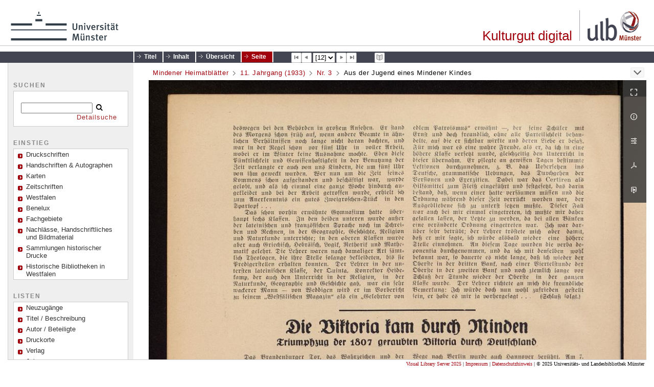

--- FILE ---
content_type: text/html;charset=utf-8
request_url: https://sammlungen.ulb.uni-muenster.de/hd/periodical/pageview/4700930
body_size: 5752
content:
<!DOCTYPE html>
<html lang="de"><head><title>Historische Drucke (Verbundkatalog) / 11. Jahrgang (1933... [12]</title><meta name="twitter:image" content="http://sammlungen.ulb.uni-muenster.de/hd/download/webcache/304/4700929"><meta name="twitter:title" content="Rosemann, H.: Aus der Jugend eines Mindener Kindes&#160;: Ein Beitrag zur Heimatgeschichte im 18. Jahrhundert. In: . Jg.11 (1933)"><meta property="og:site" content="Historische Drucke (Verbundkatalog)"><meta property="og:url" content="http://sammlungen.ulb.uni-muenster.de/hd/4700930"><meta property="og:type" content="page"><meta property="og:title" content="Aus der Jugend eines Mindener Kindes : Ein Beitrag zur Heimatgeschichte im 18. Jahrhundert"><meta property="og:author" content="Rosemann, H."><meta property="book:release_date" content=""><meta property="og:image" content="http://sammlungen.ulb.uni-muenster.de/hd/download/webcache/304/4700929"><meta property="og:image:width" content="304"><meta property="og:image:height" content="386"><meta http-equiv="Content-Type" content="xml; charset=UTF-8"><meta name="viewport" content="width = device-width, initial-scale = 1"><meta name="description" content="Kulturgut digital"><meta lang="de" content=""><link rel="shortcut icon" href="/hd/domainimage/favicon.ico" type="image/x-icon"><link rel="alternate" type="application/rss+xml" title="Kulturgut digital" href="/hd/rss"><link type="text/css" href="/css/ulbms-balancer_front3.ulbmshd_content.css?1567934369103505770" rel="stylesheet"><script src="/thirdparty/jquery-3.6.0.min.js">&#160;</script><script defer src="/static/scripts/main.js">&#160;</script><script defer src="/static/scripts/common.js">&#160;</script><script defer src="/static/scripts/fulltext.js">&#160;</script></head><body style="height:100%" class="bd-guest   bd-tableLayout  bd-r-ulbmsretro bd-m-ulbmsretro bd-ulbmshd bd-mandant bd-retro bd-periodical bd-portal bd-pages bd-portal-pageview bd-pages-pageview bd-periodical-pageview bd-periodical-pageview-4700930 bd-list-rows bd-article"><span style="display:none" id="meta"><var id="tree">&#160;<var id="timeout" value="3600" class=" sessionsys"> </var><var id="name" value="ulbmshd" class=" domain"> </var><var id="relativeRootDomain" value="ulbmsretro" class=" domain"> </var><var id="pathinfo" value="/hd/periodical/pageview/4700930" class=" request"> </var><var id="fulldata" value="false" class=" domain"> </var><var id="search-linkDetailedsearchScope" value="domain" class=" templating"> </var><var id="class" value="periodical" class=" request"> </var><var id="classtype" value="portal" class=" request"> </var><var id="tab" value="pageview" class=" request"> </var><var id="id" value="4700930" class=" request"> </var><var id="leftColToggled" value="false" class=" session"> </var><var id="facetFilterToggled" value="false" class=" session"> </var><var id="topheight" value="80" class=" session"> </var><var id="bottomheight" value="20" class=" session"> </var><var id="bodywidth" value="1000" class=" session"> </var><var id="centercolwidth" value="0" class=" session"> </var><var id="middlerowheight" value="476" class=" session"> </var><var id="numberOfThumbs" value="20" class=" session"> </var><var id="clientwidth" value="1000" class=" session"> </var><var id="fullScreen" value="false" class=" session"> </var><var id="staticWidth" value="false" class=" session"> </var><var id="rightcolwidth" value="220" class=" session"> </var><var id="leftcolwidth" value="200" class=" session"> </var><var id="zoomwidth" value="0" class=" session"> </var><var id="mode" value="w" class=" session"> </var><var id="initialized" value="false" class=" session"> </var><var id="sizes" value="128,1200,2000,0,1000,304,1504,504,800" class=" webcache"> </var><var id="availableZoomLevels" value="304,504,800,1000,1504,2000" class=" webcache"> </var><var id="js-toggleMobileNavi" value="None" class=" templating"> </var><var id="fullscreen-fullzoomOnly" value="false" class=" templating"> </var><var id="css-mobileMin" value="992px" class=" templating"> </var><var id="tei-on" value="false" class=" templating"> </var><var id="search-alertIfEmpty" value="true" class=" templating"> </var><var id="search-quicksearchScope" value="root" class=" templating"> </var><var id="search-toggleListMinStructs" value="3" class=" templating"> </var><var id="search-highlightingColor" value="00808066" class=" templating"> </var><var id="layout-wrapperMargins" value="body" class=" templating"> </var><var id="layout-useMiddleContentDIV" value="false" class=" templating"> </var><var id="layout-navPortAboveMiddleContentDIV" value="false" class=" templating"> </var><var id="navPort-align" value="top" class=" templating"> </var><var id="navPort-searchTheBookInit" value="closed" class=" templating"> </var><var id="navPath-pageviewStructureResize" value="js" class=" templating"> </var><var id="layout-useLayout" value="tableLayout" class=" templating"> </var><var id="listNavigation-keepToggleState" value="false" class=" templating"> </var><var id="fullscreen-mode" value="None" class=" templating"> </var><var id="groups" value="guest" class=" user"> </var><var id="pageview-autoResize" value="true" class="templating"> </var><var id="zoom-saveFilters" value="true" class="templating"> </var></var><var id="client" value="browser">&#160;</var><var id="guest" value="true">&#160;</var><var class="layout" id="colleft" value="pageview,">&#160;</var><var class="layout" id="colright" value="">&#160;</var></span><table cellpadding="0" cellspacing="0" id="cont"><tr id="rowTop"><td class="tdTop" id="tdTop"><a class="screenreaders" href="#leftParts">zum Hauptmen&#252;</a><header role="banner" class=""><div id="defaultTop" class="wiki wiki-top defaultTop wiki-defaultTop defaultTop "><table cellpadding="0" cellspacing="0" class="topContent" id="topContent">
        <tr>
            <td style="padding:20px 20px 4px">
                <a target="_blank" href="https://www.uni-muenster.de/de/" title="Universit&#228;t M&#252;nster">
                    <img height="62" width="213" src="/domainresource/logo_uni-ms.svg"></a>
            </td>
            <td width="100%" style="text-align:right;vertical-align:bottom" id="topmenu">
                <a id="logo" title="Startseite" href="/"><span>Kulturgut digital</span></a>
            </td>
            <td style="padding-bottom:4px;padding:20px 25px 4px 5px">
                <a target="_blank" href="https://www.ulb.uni-muenster.de">
                    <img style="border-left:1px solid #A4A5AC;padding-left:15px" title="Universit&#228;ts- und Landesbibliothek M&#252;nster" src="/hd/domainimage/logo.gif" width="121" height="60">
                </a>
            </td>
        </tr>
        <tr height="10"><td colspan="3" style="border-top:1px solid #C6C6CB;font-size:1px;">&#160;</td></tr>
</table></div><nav class="navPort   "><ul id="navPort" class="nav-inline navPort-pages navPort-periodical-pageview"><li class="viewCtrl  tab-titleinfo firstCtrl tab-periodical tab-pages-titleinfo" id="tab-periodical-titleinfo"><a href="/hd/periodical/titleinfo/4700913">Titel</a></li><li class="viewCtrl  tab-structure evenCtrl tab-periodical tab-pages-structure" id="tab-periodical-structure"><a href="/hd/periodical/structure/4700913">Inhalt</a></li><li class="viewCtrl  tab-thumbview tab-periodical tab-pages-thumbview" id="tab-periodical-thumbview"><a href="/hd/periodical/thumbview/4700930">&#220;bersicht</a></li><li class="viewCtrl_sel  tab-pageview evenCtrl tab-pages-pageview" id="tab-periodical-pageview"><span>Seite</span></li><span class="controls naviControls"><div class="paginglink"><a class="vls-button start" href="/hd/periodical/pageview/4700917" rel="nofollow" title="Erste Seite"><span> </span></a></div><div class="paginglink"><a class="vls-button back" href="/hd/periodical/pageview/4700929" rel="nofollow" title="Vorige Seite"><span> </span></a></div><span class="drop"><form class="gotopage" name="goToPage" method="post" action="/hd/periodical/pageview/0"><input type="hidden" name="tredir" value="true"><label class="screenreaders" for="goToPage">Gehe zu Seite</label><select id="goToPage" class="change offset" title="Gehe zu Seite" name="id"><option value="4700917">[1] </option><option value="4700918">[2] </option><option value="4700919">[3] </option><option value="4895456">[3] </option><option value="4700920">[4] </option><option value="4895461">[4] </option><option value="4700922">[5] </option><option value="4700923">[6] </option><option value="4895471">[6] </option><option value="4895474">[6] </option><option value="4700924">[7] </option><option value="4700925">[8] </option><option value="4895479">[8] </option><option value="4700927">[9] </option><option value="4700928">[10] </option><option value="4700929">[11] </option><option value="4700930" selected>[12] </option><option value="4895494" selected>[12] </option><option value="4700932">[13] </option><option value="4700933">[14] </option><option value="4895500">[14] </option><option value="4700934">[15] </option><option value="4895503">[15] </option><option value="4700935">[16] </option><option value="4895506">[16] </option><option value="4700937">[17] </option><option value="4700938">[18] </option><option value="4700939">[19] </option><option value="4895511">[19] </option><option value="4700940">[20] </option><option value="4895514">[20] </option><option value="4895517">[20] </option><option value="4895520">[20] </option><option value="4700942">[21] </option><option value="4700943">[22] </option><option value="4700944">[23] </option><option value="4700945">[24] </option><option value="4895525">[24] </option><option value="4700947">[25] </option><option value="4700948">[26] </option><option value="4700949">[27] </option><option value="4700950">[28] </option><option value="4895532">[28] </option><option value="4700952">[29] </option><option value="4895542">[29] </option><option value="4700953">[30] </option><option value="4895545">[30] </option><option value="4700954">[31] </option><option value="4895548">[31] </option><option value="4700955">[32] </option><option value="4895551">[32] </option><option value="4700957">[33] </option><option value="4700958">[34] </option><option value="4700959">[35] </option><option value="4895558">[35] </option><option value="4895561">[35] </option><option value="4895564">[35] </option><option value="4700960">[36] </option><option value="4895570">[36] </option><option value="4700962">[37] </option><option value="4700963">[38] </option><option value="4895589">[38] </option><option value="4700964">[39] </option><option value="4895592">[39] </option><option value="4700965">[40] </option><option value="4895595">[40] </option><option value="4700967">[41] </option><option value="4700968">[42] </option><option value="4700969">[43] </option><option value="4700970">[44] </option><option value="4895605">[44] </option><option value="4700972">[45] </option><option value="4700973">[46] </option><option value="4700974">[47] </option><option value="4895610">[47] </option><option value="4700975">[48] </option></select></form></span><div class="paginglink"><a class="vls-button forw" href="/hd/periodical/pageview/4700932" rel="nofollow" title="N&#228;chste Seite"><span> </span></a></div><div class="paginglink"><a class="vls-button end" href="/hd/periodical/pageview/4700975" rel="nofollow" title="Letzte Seite"><span> </span></a></div></span><span class="controls naviControls toggleImageControls"><a class="vls-button toggle"><span class="screenreaders">Anzeigen</span></a></span><span class="controls imageControls"><span class="naviControls dpageControls"><a id="pageview" class="vls-button" href="/hd/periodical/dpage/4700932" title="Doppelseitenansicht"><span class="screenreaders">Doppelseitenansicht</span></a></span></span><span style="font-size:0px">&#160;</span></ul></nav></header></td></tr><tr class="rowMiddle" id="rowMiddle"><td><table height="100%" cellpadding="0" cellspacing="0" id="middleContent"><tr><td id="colleft" class="colleft" style="height:100%"><a class="screenreaders" name="leftParts">&#160;</a><div id="leftContent"><nav role="navigation"><h4 class="menuheader" id="menuheaderQuicksearchBox"><div>suchen</div></h4><div class="menubox" id="menuboxQuicksearchBox"><div id="quicksearchWrapper"><form method="get" onsubmit="return alertIfEmpty()" name="searchBox" class="searchform" id="quickSearchform" action="/search/quick"><label class="screenreaders" for="quicksearch">Schnellsuche: </label><input type="text" id="quicksearch" name="query" class="quicksearch" onfocus="this.value=''" style="" value="" preset="" msg="Bitte mindestens einen Suchbegriff eingeben."><button type="submit" id="quicksearchSubmit" class=" button large edge slim flat noborder searchglass"><span class="hidden">OK</span></button></form></div><div id="linkDetailedsearchWrapper"><a class="textlink   " id="searchexpert" href="/hd/search"><span>Detailsuche</span></a></div></div><section><div id="firstClassificationLevel" class="menusection"><h4 class="menuheader" id=""><div>Einstieg</div></h4><div class="menubox menubox"><ul class="vl-nav nav"><li><a class="submenu first " href="/nav/classification/210264"><span>Druckschriften</span></a></li><li><a class="submenu " href="/nav/classification/116653"><span>Handschriften &amp; Autographen</span></a></li><li><a class="submenu " href="/nav/classification/116654"><span>Karten</span></a></li><li><a class="submenu " href="/nav/classification/116658"><span>Zeitschriften</span></a></li><li><a class="submenu " href="/nav/classification/116719">Westfalen</a></li><li><a class="submenu " href="/nav/classification/2024648">Benelux</a></li><li><a class="submenu " href="/nav/classification/116672">Fachgebiete</a></li><li><a class="submenu " href="/nav/classification/3337312">Nachl&#228;sse, Handschriftliches und Bildmaterial</a></li><li><a class="submenu " href="/nav/classification/116659">Sammlungen historischer Drucke</a></li><li><a class="submenu last " href="/nav/classification/3333027">Historische Bibliotheken in Westfalen</a></li></ul></div></div></section><section><div class="menusection menusection-selectIndex"><h4 class="menuheader" id="menuboxSelectIndexHeader"><div>Listen</div></h4><div class="menubox menubox" id="menuboxSelectIndexBox"><ul class="vl-nav nav"><li><a class="" href="/nav/history">Neuzug&#228;nge</a></li><li><a class="index-title " href="/nav/index/title">Titel / Beschreibung</a></li><li><a class="index-name " href="/nav/index/name">Autor / Beteiligte</a></li><li><a class="index-place " href="/nav/index/place">Druckorte</a></li><li><a class="index-printer-publisher " href="/nav/index/printer-publisher">Verlag</a></li><li><a class="index-date last" href="/nav/index/date">Jahr</a></li></ul></div></div></section><section><div class="menusection menusection-clouds"><h4 class="menuheader" id="menuboxCloudsHeader"><div>Clouds</div></h4><div class="menubox menubox" id="menuboxCloudsBox"><ul class="vl-nav nav"><li><a class="cloud-place  first" href="/nav/cloud/place">Orte</a></li><li><a class="cloud-name " href="/nav/cloud/name">Autoren / Beteiligte</a></li><li><a class="cloud-publisher " href="/nav/cloud/publisher">Verlage</a></li><li><a class="cloud-date  last" href="/nav/cloud/date">Jahre</a></li></ul></div></div></section>
				<img src="/hd/domainimage/clpx.gif" width="10" height="100">
			<div id="custom-left" class="wiki wiki-left custom-left wiki-custom-left customLeftLast "><div class="menubox">
  <ul class="vl-nav nav">
    <li><a class="first  startseite" href="/">Startseite</a></li>
    <li><a href="/wiki/nutzungsgrundsaetze">Nutzungsgrunds&#228;tze</a></li>
    <li><a href="/wiki/odp">Open Digitization Policy</a></li>
    <li><a href="/wiki/contact" class="kontakt">Kontakt</a></li>
  </ul>
</div></div></nav></div></td><td id="colmain" class="colmain" valign="top" style="height:100%"><main role="main"><img alt="" style="position:absolute;left:-9999px" id="cInfo" width="0" height="0"><nav role="navigation" content="content-navpath" class="structure-layer"><div id="navPath" class="structure-layer-navPath "><div class="path"><a class="item journal" href="/hd/periodical/pageview/4700917">Mindener Heimatbl&#228;tter</a> <span class="npNext npItem"> </span><a class="item journal_volume" href="/hd/periodical/pageview/4700917">11. Jahrgang (1933)</a> <span class="npNext npItem"> </span><a class="item " href="/hd/periodical/pageview/4700927">Nr. 3</a> <span class="npNext npItem"> </span><span class="item">Aus der Jugend eines Mindener Kindes</span> </div><div class="vls-open-Layer get-pageviewStructure" id="open-pageviewStructure-tree" title="Inhaltliche Struktur"><div class="ar hidden">&#160;</div></div></div></nav><nav role="navigation" content="content-structure" class="structure-layer"><div class="pageviewStructure-tree structlist-elem"><var id="pageviewStructure-collection" value=""> </var><var id="pageviewStructure-class" value="periodical"> </var><var id="pageviewStructure-ctx" value=""> </var><div class="treeLoading">Wird geladen ...</div></div></nav><var id="nextImageTab" value="pageview"> </var><var id="prevImageTab" value="pageview"> </var><div class="pageLoader">&#160;Wird geladen ...</div><div id="imageGrid"><div class="pt-img"><div class="relative-holder"><div class="vl-pageview-controls"><div class="contents"><div class="vl-pbuttons"><a title="Vollbild" class="vl-btn fullzoom icon-fullscreen-open">&#160;</a><a class="vl-btn toggle mdContextinfo info" title="Titel">&#160;</a><a class="vl-btn toggle zoom__filterSliders icon-sliders" title="Bildbearbeitung">&#160;</a><a class="  vl-btn icon-download-pdf" href="/download/pdf/4895492.pdf" title="PDF"><span>&#160;</span></a><a download="4700930.jpg" title="Bild herunterladen" class="vl-btn toggle vl-webcachesizes icon-download-img">&#160;</a></div><div id="mdContextinfo" class="totoggle"><div class="header vl-btn-height"><div>Aufsatz&#160; </div></div><div class="row title">Aus der Jugend eines Mindener Kindes : Ein Beitrag zur Heimatgeschichte im 18. Jahrhundert</div></div><div id="zoom__filterSliders" class="totoggle"><div id="zoom__filterSlidersContent"><a title="Rechtsdrehung 90&#176;" href="/image/setFlipRotate?op=rotate_right&amp;id=4700930" class="vls-button icon-cw"><span class="screenreaders">Rechtsdrehung 90&#176;</span></a><a title="Linksdrehung 90&#176;" href="/image/setFlipRotate?op=rotate_left&amp;id=4700930" class="vls-button icon-ccw"><span class="screenreaders">Linksdrehung 90&#176;</span></a><div><i class="vls-button icon-sun" title="Helligkeit">&#160;</i><input id="brightness" type="range" min="0" max="200" value="100" unit="%"><span id="brightnessAmount">&#160;</span></div><div><i class="vls-button icon-adjust" title="Kontrast">&#160;</i><input id="contrast" type="range" min="0" max="200" value="100" unit="%"><span id="contrastAmount">&#160;</span></div><div><i class="vls-button icon-switch" title="Invertierung">&#160;</i><input id="invert" type="range" min="0" max="100" value="0" unit="%"><span id="invertAmount">&#160;</span></div><div><i class="vls-button icon-moon" title="Graustufen">&#160;</i><input id="grayscale" type="range" min="0" max="100" value="0" unit="%"><span id="grayscaleAmount">&#160;</span></div><div><i class="vls-button icon-video-alt" title="Sepia">&#160;</i><input id="sepia" type="range" min="0" max="100" value="0" unit="%"><span id="sepiaAmount">&#160;</span></div><i id="zoom__filterReset" title="zur&#252;cksetzen" class="vls-button icon-cw-arrows">&#160;</i></div></div><div id="vl-webcachesizes" class="totoggle"><div class="header vl-btn-height">Einzelbild herunterladen</div><div style="display:flex"><div class="key"><span>verf&#252;gbare Breiten</span></div><div><div style="padding-bottom:.5em"><a download="4700930-klein" title="Bild herunterladen" class="" href="/hd/download/webcache/504/4700930">JPEG klein</a></div><div style="padding-bottom:.5em"><a download="4700930-gro&#223;" title="Bild herunterladen" class="" href="/hd/download/webcache/1000/4700930">JPEG gro&#223;</a></div><div style="padding-bottom:.5em"><a download="4700930-gr&#246;&#223;er" title="Bild herunterladen" class="" href="/hd/download/webcache/2000/4700930">JPEG gr&#246;&#223;er</a></div></div></div></div></div></div><a class="singlePageImageLink prevnext" id="prevPageLink" href="/hd/periodical/pageview/4700929" alt="N&#228;chste Seite"><i class="fa-icon markLink" id="prevPageMark"><span>&#160;</span></i></a><a class="singlePageImageLink prevnext" id="nextPageLink" href="/hd/periodical/pageview/4700932" alt="N&#228;chste Seite"><i class="fa-icon markLink" id="nextPageMark"><span>&#160;</span></i></a><img alt="Seite" loading="lazy" class="singlePageImage" width="100%" source="/hd/image/view/4700930?w=800&amp;selectIndex=1"><noscript><img alt="Seite" loading="lazy" class="singlePageImage" width="100%" src="/hd/image/view/4700930?w=800&amp;selectIndex=1"></noscript><var id="vl-imgdims" style="display:none" vlid="4700930" width="3170" height="4027" rotate="nop"> </var></div></div></div><var id="publicationID" value="4700913" class="zoomfullScreen"> </var><var id="mdlistCols" value="false"> </var><var id="isFullzoom" value="false" class="zoomfullScreen"> </var><var id="employsPageview" value="true" class="pagetabs"> </var><var id="webcacheSizes" value="128,304,504,800,1000,1200,1504,2000"> </var><var id="navLastSearchUrl" value=""> </var></main></td></tr></table></td></tr><tr id="rowBottom"><td class="footer" id="footer"><footer role="contentinfo" class=""><div id="custom-footer" class="wiki wiki-bottom custom-footer wiki-custom-footer customFooter "><div id="footerLayer-2" class="footerContent">
  <span style="float:right">
    
      <a href="http://www.semantics.de/produkte/visual_library/" target="_blank">Visual Library Server 2025</a>
      <span class="footertext"> | </span>
      <a href="https://www.ulb.uni-muenster.de/global/impressum.html">Impressum</a>
      <span class="footertext"> | </span>
      <a href="https://www.uni-muenster.de/de/datenschutzerklaerung.html">Datenschutzhinweis</a>
      <span class="footertext"> | </span>
      <span class="footertext">&#169; 2025 Universit&#228;ts- und Landesbibliothek M&#252;nster  </span>
  </span>
</div></div><div class="footerContent" id="footerContent"><span class="f-links-vls"><a id="footerLinkVLS" target="_blank" href="http://www.semantics.de/produkte/visual_library/">Visual Library Server 2025</a></span></div></footer></td></tr></table></body></html>

--- FILE ---
content_type: image/svg+xml
request_url: https://sammlungen.ulb.uni-muenster.de/domainresource/logo_uni-ms.svg
body_size: 4725
content:
<?xml version="1.0" encoding="utf-8"?>
<!-- Generator: Adobe Illustrator 24.3.0, SVG Export Plug-In . SVG Version: 6.00 Build 0)  -->
<svg version="1.1" baseProfile="tiny" id="Ebene_1" xmlns="http://www.w3.org/2000/svg" xmlns:xlink="http://www.w3.org/1999/xlink"
	 x="0px" y="0px" viewBox="0 0 215.433075 59.5275574" overflow="visible" xml:space="preserve">
<g>
	<path fill="#333F48" d="M49.7596092,20.3185062h13.6493073v-4.2536926H49.7596092V20.3185062L49.7596092,20.3185062z
		 M52.5670128,7.4557137h8.0345001v1.9954534h-8.0345001V7.4557137L52.5670128,7.4557137z M55.6390038,5.6711068h1.8905182
		V1.4173229h-1.8905182V5.6711068L55.6390038,5.6711068z M69.994606,24.4103031h41.7564087v4.2537231H69.994606V24.4103031
		L69.994606,24.4103031z M1.4173229,28.6640263h41.7565918v-4.2537231H1.4173229V28.6640263L1.4173229,28.6640263z
		 M111.7500076,38.2862206H1.4173229v-1.994812h110.3326874V38.2862206L111.7500076,38.2862206z M111.7500076,53.9630089H1.4173229
		v4.2537842h110.3326874V53.9630089L111.7500076,53.9630089z M134.355011,58.2179222l-0.6119995-8.2065125
		c-0.0569763-0.8417053-0.095993-1.8937988-0.095993-2.2955017c-0.094986,0.4400024-0.2669983,1.2816772-0.5160065,2.1233826
		l-2.4100037,8.3786316h-1.875l-2.1999893-8.0152283c-0.2490082-0.8799133-0.496994-2.0658875-0.5740051-2.5058899
		c0,0.4400024-0.076004,1.7025146-0.1340027,2.525116l-0.5740051,7.9960022h-2.1609955l1.2050018-13.2375183h2.927002
		l2.0270004,7.4987183c0.3059998,1.1094666,0.4210052,1.8555908,0.4980011,2.2572937
		c0.0570221-0.4017029,0.2290039-1.3008118,0.4779968-2.2189941l2.0850067-7.5370178h2.927002l1.1669922,13.2375183H134.355011
		L134.355011,58.2179222z M147.3950195,57.5293236c0,0-0.5930023-0.478302-0.5930023-1.9320984v-7.2882996l-2.0270081,0.3825684
		v6.9248352c-0.3259888,0.6886597-1.1859894,1.2625732-1.8939972,1.2625732c-1.2440033,0-1.4160004-0.8800049-1.4160004-2.085083
		v-6.4848938l-2.0659943,0.3825684v6.5614014c0,1.2051392,0.1530151,1.8364258,0.5359955,2.2955322
		c0.4779968,0.5738831,1.3200073,0.9563904,2.4100037,0.9563904c1.1100006,0,2.0469971-0.3825073,2.7550049-1.1860046
		c0.1719971,0.5548096,0.42099,0.8991089,0.8420105,1.2052002L147.3950195,57.5293236L147.3950195,57.5293236z
		 M155.3010101,58.2179222V51.790493c0-1.3200073-0.3059998-1.6833801-1.1089783-1.6833801
		c-0.6120148,0-1.4920197,0.4591064-2.1240082,1.0903015v7.0205078h-2.0660095v-7.1160889
		c0-1.013916-0.094986-1.6069336-0.3629913-2.2955017l1.9130096-0.535614
		c0.2289886,0.4398804,0.3439789,0.8608093,0.3439789,1.3772888c1.0330048-0.8800049,1.9320221-1.3390808,2.9649963-1.3390808
		c1.4920197,0,2.5250092,0.8990784,2.5250092,2.6780701v7.2309265H155.3010101L155.3010101,58.2179222z M167.3970184,55.1954918
		c0-1.1286926-0.5169983-2.1998596-2.4679871-2.6972656l-1.2050171-0.3059998
		c-0.9759979-0.2487183-1.3009796-0.5548096-1.3009796-1.1478271c0-0.7460022,0.5739746-1.2433777,1.4729767-1.2433777
		c0.7649994,0,1.4730072,0.2295837,2.3720093,0.7077942l0.6889954-1.4537964
		c-0.822998-0.4400024-1.875-0.8417053-3.1950073-0.8417053c-2.1419983,0-3.5959778,1.2625122-3.5959778,3.0797729
		c0,1.3582153,0.8609924,2.3529358,2.3139801,2.6590271l1.1670074,0.2486877
		c1.0910034,0.2294922,1.5690002,0.6121216,1.5690002,1.3580933c0,0.8035278-0.6500092,1.3582153-1.5690002,1.3582153
		c-1.0899811,0-2.276001-0.51651-3.1370087-1.0137939l-0.7459869,1.5112
		c1.243988,0.6885681,2.5249939,1.0711975,3.7109985,1.0711975
		C165.8090363,58.485714,167.3970184,57.1466942,167.3970184,55.1954918L167.3970184,55.1954918z M172.5810089,58.46661
		c-1.875,0-2.5249939-1.1094971-2.5249939-2.4868164v-5.9874878h-1.071991v-1.4537964h1.071991
		c0-0.8226013,0-1.6642761,0.0950012-2.3912048l2.1620026-0.51651c-0.0960083,0.7843018-0.1719971,1.9512024-0.1719971,2.9077148
		h2.3139954l-0.5540009,1.4537964h-1.779007v5.4327087c0,1.2051697,0.2670135,1.549469,1.1860046,1.549469
		c0.2859955,0,0.5350037-0.057373,0.8990021-0.1912537l0.2669983,1.2624817
		C173.8430176,58.3326988,173.2310333,58.46661,172.5810089,58.46661L172.5810089,58.46661z M183.9010315,53.951992v-0.4398804
		c0-2.2572937-0.4210205-3.4432983-1.2619934-4.2084961c-0.8230286-0.7460022-1.7030182-0.9946899-2.6590271-0.9946899
		c-1.2249756,0-2.1809998,0.4016724-2.9649963,1.3007812c-0.8419952,0.9565125-1.2059937,2.0851135-1.2059937,3.7875977
		c0,3.098999,1.7220154,5.0691833,4.4580078,5.0691833c1.2999878,0,2.46698-0.4207764,3.4809875-1.2815857l-0.8220062-1.2817078
		c-0.7269897,0.6313171-1.5119781,0.9565125-2.4109955,0.9565125c-1.8939819,0-2.3909912-1.4155884-2.3909912-2.7546082V53.951992
		H183.9010315L183.9010315,53.951992z M181.7200165,52.4026146h-3.5769806c0-1.5686035,0.6509857-2.506012,1.8369751-2.506012
		C181.0320129,49.8966026,181.7200165,50.8340111,181.7200165,52.4026146L181.7200165,52.4026146z M191.0170135,50.3749046
		c-0.2099762-0.0765076-0.3629913-0.1338806-0.5930023-0.1338806c-0.8799896,0-1.6259766,0.6503906-1.8170013,1.4346924v6.5422058
		h-2.1039886v-6.8292236c0-1.2241821-0.1340027-2.0084839-0.3450012-2.6014709l1.9320068-0.497406
		c0.230011,0.4400024,0.3639832,0.9946899,0.3639832,1.5302734c0.7650146-1.0520935,1.5299988-1.5493774,2.4680176-1.5493774
		c0.3059845,0,0.496994,0.038208,0.7460022,0.1529846L191.0170135,50.3749046L191.0170135,50.3749046z M142.4030151,46.0546227
		c0-0.7460327-0.5740051-1.3390198-1.2819977-1.3390198c-0.7080078,0-1.2819977,0.5929871-1.2819977,1.3390198
		c0,0.7268982,0.5739899,1.3390808,1.2819977,1.3390808C141.82901,47.3937035,142.4030151,46.7815208,142.4030151,46.0546227
		L142.4030151,46.0546227z M145.1190186,47.3937035c-0.7080078,0-1.2819824-0.6121826-1.2819824-1.3390808
		c0-0.7460327,0.5739746-1.3390198,1.2819824-1.3390198s1.2819977,0.5929871,1.2819977,1.3390198
		C146.4010162,46.7815208,145.8270264,47.3937035,145.1190186,47.3937035L145.1190186,47.3937035z M132.6530151,33.9273949
		v-9.5263996h-2.1999969v8.8952045c0,1.7598877-0.7850037,2.6972046-2.3910065,2.6972046
		c-1.6259995,0-2.3530045-0.6694946-2.3530045-2.6972046v-8.8952045h-2.2189941v9.5456257
		c0,2.123291,1.0899963,3.9214783,4.5719986,3.9214783C130.9690094,37.8680992,132.6530151,36.3568993,132.6530151,33.9273949
		L132.6530151,33.9273949z M141.1710358,37.638485v-6.4273701c0-1.3200073-0.306015-1.6834106-1.1100006-1.6834106
		c-0.6120148,0-1.4920197,0.4591064-2.1230164,1.0904236v7.0203571h-2.0660095v-7.1160908
		c0-1.0137939-0.0959778-1.6069031-0.3639984-2.2955017l1.9130249-0.5355835
		c0.2299957,0.4399109,0.3450012,0.8607788,0.3450012,1.3772888c1.0329742-0.8799744,1.9319763-1.3391113,2.9649811-1.3391113
		c1.4920044,0,2.5249939,0.8991089,2.5249939,2.6781311v7.2308674H141.1710358L141.1710358,37.638485z M148.5340118,37.638485
		v-9.9089985l-2.1239777,0.3826294v9.5263691H148.5340118L148.5340118,37.638485z M147.4620209,26.5244083
		c-0.7649994,0-1.3580017-0.6312866-1.3580017-1.3964844c0-0.7843323,0.6119995-1.4155273,1.3970184-1.4155273
		c0.7459717,0,1.3769836,0.6120911,1.3769836,1.4155273C148.8780212,25.8931217,148.2470093,26.5244083,147.4620209,26.5244083
		L147.4620209,26.5244083z M159.3890228,27.9591007h-2.2000122l-1.6060028,4.9162312
		c-0.3639984,1.0903931-0.5739746,2.2380676-0.5739746,2.2380676h-0.0390167c0,0-0.2669983-1.1476746-0.5930023-2.1615906
		l-1.6829987-5.2223225l-2.1620026,0.3061218l3.4820251,9.6412067h1.8559875L159.3890228,27.9591007L159.3890228,27.9591007z
		 M162.8610229,33.3727074v0.1530151c0,1.3389893,0.496994,2.7545776,2.3910065,2.7545776
		c0.8990021,0,1.6839905-0.3251953,2.4100037-0.9564819l0.8229828,1.2817078
		c-1.0140076,0.8607788-2.1809998,1.2816772-3.4819946,1.2816772c-2.7350006,0-4.4570007-1.9703064-4.4570007-5.0693054
		c0-1.702486,0.3639984-2.8310871,1.2050171-3.7875996c0.7849731-0.8990784,1.7409821-1.3008118,2.9659729-1.3008118
		c0.9560089,0,1.8359985,0.2487183,2.6590271,0.9947205c0.8409729,0.7651978,1.2619781,1.9512024,1.2619781,4.208498v0.4400024
		H162.8610229L162.8610229,33.3727074z M164.7170105,29.3173161c-1.1859894,0-1.8369751,0.9372864-1.8369751,2.5058899h3.5769806
		C166.457016,30.2546024,165.7690125,29.3173161,164.7170105,29.3173161L164.7170105,29.3173161z M176.4040222,27.8443241
		c-0.2480011-0.1148376-0.4390106-0.1530151-0.7460022-0.1530151c-0.9370117,0-1.7020111,0.4973145-2.4670105,1.549408
		c0-0.535614-0.1339722-1.0903015-0.3639984-1.530304l-1.9319916,0.4973755
		c0.2109985,0.5930176,0.3450012,1.3773193,0.3450012,2.601593v6.8291035h2.1039886v-6.5421772
		c0.1910095-0.7843018,0.9370117-1.4346924,1.8170013-1.4346924c0.230011,0,0.3830261,0.0574036,0.5930023,0.1339111
		L176.4040222,27.8443241L176.4040222,27.8443241z M181.0240173,37.9063072c-1.1860046,0-2.4680023-0.3825989-3.7109985-1.0711975
		l0.7460022-1.5112c0.8609924,0.4973145,2.0469971,1.0137939,3.1369934,1.0137939
		c0.9179993,0,1.5690002-0.5546875,1.5690002-1.3581848c0-0.7460327-0.4779968-1.1286011-1.5690002-1.3581238l-1.1669922-0.2486877
		c-1.4530029-0.3060913-2.3140106-1.3007812-2.3140106-2.6589985c0-1.8173218,1.45401-3.0798035,3.5960083-3.0798035
		c1.3199921,0,2.371994,0.4017029,3.1949921,0.8417053l-0.6889954,1.4537964
		c-0.8989868-0.4781799-1.6069946-0.7077942-2.371994-0.7077942c-0.8990021,0-1.4730072,0.497406-1.4730072,1.2434082
		c0,0.5929871,0.3250122,0.8990784,1.3009949,1.1477661l1.2050018,0.3061218
		c1.951004,0.4973164,2.4680023,1.5686054,2.4680023,2.6972065C184.9460144,36.567318,183.358017,37.9063072,181.0240173,37.9063072
		L181.0240173,37.9063072z M189.5230103,37.638485v-9.9089985l-2.1230011,0.3826294v9.5263691H189.5230103L189.5230103,37.638485z
		 M188.4520111,26.5244083c-0.7649994,0-1.3579865-0.6312866-1.3579865-1.3964844
		c0-0.7843323,0.6119843-1.4155273,1.3959961-1.4155273c0.7460022,0,1.3769989,0.6120911,1.3769989,1.4155273
		C189.8670197,25.8931217,189.2360229,26.5244083,188.4520111,26.5244083L188.4520111,26.5244083z M197.2240143,37.4663963
		l-0.2669983-1.2626038c-0.3639984,0.1339111-0.6130066,0.1913147-0.8999786,0.1913147
		c-0.9180145,0-1.1860199-0.3442993-1.1860199-1.549469v-5.4327412h1.780014l0.5539856-1.4537964h-2.3139954
		c0-0.9564819,0.0759888-2.1233826,0.1719971-2.9076843l-2.1619873,0.51651
		c-0.0950165,0.7268677-0.0950165,1.568573-0.0950165,2.3911743h-1.0720062v1.4537964h1.0720062v5.9874897
		c0,1.3773193,0.6499939,2.4868164,2.5249939,2.4868164C195.9810181,37.8872032,196.5930176,37.7533226,197.2240143,37.4663963
		L197.2240143,37.4663963z M207.1890259,36.7011986l-1.0910034,1.3390198
		c-0.5930023-0.2295227-1.0899963-0.6887207-1.3200073-1.3008118c-0.7839966,0.8799744-1.6260071,1.1861267-2.6589966,1.1861267
		c-2.2189941,0-3.2129974-1.2243347-3.2129974-2.9077148c0-2.2381287,1.6829987-3.3668232,4.7819977-3.3668232h0.6499939v-0.5164795
		c0-1.1095276-0.190979-1.7025146-1.3390045-1.7025146c-1.3959961,0-2.8879852,1.1094971-2.8879852,1.1094971l-0.9379883-1.5112
		c1.4539795-0.9181824,2.6589813-1.3198853,4.1129761-1.3198853c1.5110168,0,2.5250244,0.5546875,2.9459991,1.6069031
		c0.1720123,0.4207764,0.1720123,0.9372864,0.1529999,2.3719788l-0.0379944,2.7737141
		C206.3280182,35.7638206,206.4430084,36.1846886,207.1890259,36.7011986L207.1890259,36.7011986z M203.9170227,33.0666161
		c-2.1040039,0-2.7350006,0.6120911-2.7350006,1.8363953c0,0.9182129,0.496994,1.4920959,1.3390045,1.4920959
		c0.6699829,0,1.3199921-0.4017029,1.7409973-1.013916l0.0379944-2.2955017
		C204.3000183,33.0856895,204.0710144,33.0666161,203.9170227,33.0666161L203.9170227,33.0666161z M202.2530212,25.4751835
		c0-0.7459717-0.5740051-1.3389587-1.2810059-1.3389587c-0.7079773,0-1.2819977,0.5929871-1.2819977,1.3389587
		c0,0.7270203,0.5740204,1.3391113,1.2819977,1.3391113C201.6790161,26.8142948,202.2530212,26.2022038,202.2530212,25.4751835
		L202.2530212,25.4751835z M204.9700165,26.8142948c-0.7079926,0-1.2819977-0.6120911-1.2819977-1.3391113
		c0-0.7459717,0.5740051-1.3389587,1.2819977-1.3389587c0.707016,0,1.2810059,0.5929871,1.2810059,1.3389587
		C206.2510223,26.2022038,205.6770325,26.8142948,204.9700165,26.8142948L204.9700165,26.8142948z M214.0160217,37.4663963
		l-0.2680054-1.2626038c-0.3639984,0.1339111-0.6119995,0.1913147-0.8990021,0.1913147
		c-0.9179993,0-1.1859894-0.3442993-1.1859894-1.549469v-5.4327412h1.7789917l0.5549927-1.4537964h-2.3149872
		c0-0.9564819,0.076004-2.1233826,0.1719971-2.9076843l-2.1610107,0.51651
		c-0.095993,0.7268677-0.095993,1.568573-0.095993,2.3911743h-1.0709991v1.4537964h1.0709991v5.9874897
		c0,1.3773193,0.6499939,2.4868164,2.5249939,2.4868164C212.7720337,37.8872032,213.3840179,37.7533226,214.0160217,37.4663963
		L214.0160217,37.4663963z"/>
</g>
</svg>
